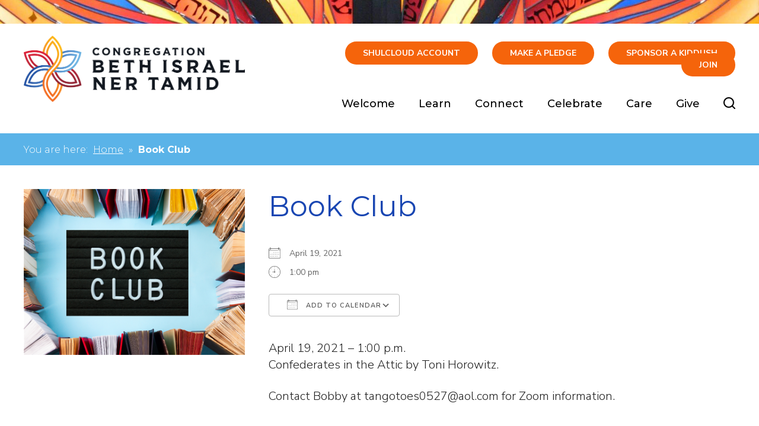

--- FILE ---
content_type: text/html; charset=UTF-8
request_url: https://www.cbintmilwaukee.org/events/book-club-4/
body_size: 13898
content:
<!DOCTYPE html>
<!--[if IEMobile 7 ]> <html dir="ltr" lang="en-US" prefix="og: https://ogp.me/ns#"class="no-js iem7"> <![endif]-->
<!--[if lt IE 7 ]> <html dir="ltr" lang="en-US" prefix="og: https://ogp.me/ns#" class="no-js ie6"> <![endif]-->
<!--[if IE 7 ]>    <html dir="ltr" lang="en-US" prefix="og: https://ogp.me/ns#" class="no-js ie7"> <![endif]-->
<!--[if IE 8 ]>    <html dir="ltr" lang="en-US" prefix="og: https://ogp.me/ns#" class="no-js ie8"> <![endif]-->
<!--[if (gte IE 9)|(gt IEMobile 7)|!(IEMobile)|!(IE)]><!--><html dir="ltr" lang="en-US" prefix="og: https://ogp.me/ns#" class="no-js"><!--<![endif]-->

<head>

    <meta charset="utf-8">
    <title>Book Club | Congregation Beth Israel Ner Tamid - Milwaukee, WI Conservative Synagogue</title>
    <meta name="viewport" content="width=device-width, initial-scale=1.0">
    <meta name="description" content="">
    <meta name="author" content="">

	<!-- Open graph tags -->
        <meta property="og:title" content="Book Club" />
	<meta property="og:description" content="" />
    <meta property="og:url" content="https://www.cbintmilwaukee.org/events/book-club-4/" />
    <meta property="og:image:url" content="https://www.cbintmilwaukee.org/wp-content/uploads/2021/01/book-club.png" />
    <meta property="og:image:type" content="image/jpeg" />
	<meta property="og:image:width" content="1500" />
	<meta property="og:image:height" content="788" />
    
	<!-- CSS -->
    <link type="text/css" href="https://www.cbintmilwaukee.org/wp-content/themes/cbintmilwaukee/css/bootstrap.min.css" rel="stylesheet">
    <link type="text/css" href="https://www.cbintmilwaukee.org/wp-content/themes/cbintmilwaukee/style.css" rel="stylesheet" media="screen">
    <link type="text/css" href="https://www.cbintmilwaukee.org/wp-content/themes/cbintmilwaukee/navigation.css" rel="stylesheet" media="screen">

		
    <!-- HTML5 shim, for IE6-8 support of HTML5 elements -->
    <!--[if lt IE 9]><script src="http://html5shim.googlecode.com/svn/trunk/html5.js"></script><![endif]-->

    <!-- Favicon and touch icons -->
    <link rel="apple-touch-icon-precomposed" sizes="144x144" href="https://www.cbintmilwaukee.org/wp-content/themes/cbintmilwaukee/icons/apple-touch-icon-144-precomposed.png">
    <link rel="apple-touch-icon-precomposed" sizes="114x114" href="https://www.cbintmilwaukee.org/wp-content/themes/cbintmilwaukee/icons/apple-touch-icon-114-precomposed.png">
	<link rel="apple-touch-icon-precomposed" sizes="72x72" href="https://www.cbintmilwaukee.org/wp-content/themes/cbintmilwaukee/icons/apple-touch-icon-72-precomposed.png">
	<link rel="apple-touch-icon-precomposed" href="https://www.cbintmilwaukee.org/wp-content/themes/cbintmilwaukee/icons/apple-touch-icon-57-precomposed.png">
	<link rel="shortcut icon" href="https://www.cbintmilwaukee.org/wp-content/themes/cbintmilwaukee/icons/favicon.png">
    
    <!-- Google Fonts -->
	<link rel="preconnect" href="https://fonts.googleapis.com">
	<link rel="preconnect" href="https://fonts.gstatic.com" crossorigin>
	<link href="https://fonts.googleapis.com/css2?family=Montserrat:ital,wght@0,100..900;1,100..900&family=Nunito+Sans:ital,opsz,wght@0,6..12,200..1000;1,6..12,200..1000&display=swap" rel="stylesheet">
    
    <!-- Google Analytics -->
	<script type="text/javascript">

	  var _gaq = _gaq || [];
	  _gaq.push(['_setAccount', 'UA-32629302-1']);
	  _gaq.push(['_trackPageview']);

	  (function() {
		var ga = document.createElement('script'); ga.type = 'text/javascript'; ga.async = true;
		ga.src = ('https:' == document.location.protocol ? 'https://ssl' : 'http://www') + '.google-analytics.com/ga.js';
		var s = document.getElementsByTagName('script')[0]; s.parentNode.insertBefore(ga, s);
	  })();

	</script>
    
    <!-- Feeds -->
    <link rel="pingback" href="https://www.cbintmilwaukee.org/xmlrpc.php" />
    <link rel="alternate" type="application/rss+xml" title="Congregation Beth Israel Ner Tamid" href="https://www.cbintmilwaukee.org/feed/" />
    <link rel="alternate" type="application/atom+xml" title="Congregation Beth Israel Ner Tamid" href="https://www.cbintmilwaukee.org/feed/atom/" />

	<!-- Wordpress head functions -->    
        	<style>img:is([sizes="auto" i], [sizes^="auto," i]) { contain-intrinsic-size: 3000px 1500px }</style>
	
		<!-- All in One SEO 4.9.3 - aioseo.com -->
	<meta name="robots" content="max-image-preview:large" />
	<meta name="author" content="Alex Reddy"/>
	<link rel="canonical" href="https://www.cbintmilwaukee.org/events/book-club-4/" />
	<meta name="generator" content="All in One SEO (AIOSEO) 4.9.3" />
		<meta property="og:locale" content="en_US" />
		<meta property="og:site_name" content="Congregation Beth Israel Ner Tamid | Milwaukee, WI Conservative Synagogue" />
		<meta property="og:type" content="article" />
		<meta property="og:title" content="Book Club | Congregation Beth Israel Ner Tamid - Milwaukee, WI Conservative Synagogue" />
		<meta property="og:url" content="https://www.cbintmilwaukee.org/events/book-club-4/" />
		<meta property="article:published_time" content="2021-02-25T22:08:07+00:00" />
		<meta property="article:modified_time" content="2021-04-12T23:19:42+00:00" />
		<meta name="twitter:card" content="summary" />
		<meta name="twitter:title" content="Book Club | Congregation Beth Israel Ner Tamid - Milwaukee, WI Conservative Synagogue" />
		<script type="application/ld+json" class="aioseo-schema">
			{"@context":"https:\/\/schema.org","@graph":[{"@type":"BreadcrumbList","@id":"https:\/\/www.cbintmilwaukee.org\/events\/book-club-4\/#breadcrumblist","itemListElement":[{"@type":"ListItem","@id":"https:\/\/www.cbintmilwaukee.org#listItem","position":1,"name":"Home","item":"https:\/\/www.cbintmilwaukee.org","nextItem":{"@type":"ListItem","@id":"https:\/\/www.cbintmilwaukee.org\/events\/#listItem","name":"Events"}},{"@type":"ListItem","@id":"https:\/\/www.cbintmilwaukee.org\/events\/#listItem","position":2,"name":"Events","item":"https:\/\/www.cbintmilwaukee.org\/events\/","nextItem":{"@type":"ListItem","@id":"https:\/\/www.cbintmilwaukee.org\/events\/categories\/featured\/#listItem","name":"Featured"},"previousItem":{"@type":"ListItem","@id":"https:\/\/www.cbintmilwaukee.org#listItem","name":"Home"}},{"@type":"ListItem","@id":"https:\/\/www.cbintmilwaukee.org\/events\/categories\/featured\/#listItem","position":3,"name":"Featured","item":"https:\/\/www.cbintmilwaukee.org\/events\/categories\/featured\/","nextItem":{"@type":"ListItem","@id":"https:\/\/www.cbintmilwaukee.org\/events\/book-club-4\/#listItem","name":"Book Club"},"previousItem":{"@type":"ListItem","@id":"https:\/\/www.cbintmilwaukee.org\/events\/#listItem","name":"Events"}},{"@type":"ListItem","@id":"https:\/\/www.cbintmilwaukee.org\/events\/book-club-4\/#listItem","position":4,"name":"Book Club","previousItem":{"@type":"ListItem","@id":"https:\/\/www.cbintmilwaukee.org\/events\/categories\/featured\/#listItem","name":"Featured"}}]},{"@type":"Organization","@id":"https:\/\/www.cbintmilwaukee.org\/#organization","name":"Congregation Beth Israel Ner Tamid","description":"Milwaukee, WI Conservative Synagogue","url":"https:\/\/www.cbintmilwaukee.org\/"},{"@type":"Person","@id":"https:\/\/www.cbintmilwaukee.org\/author\/alxrddy\/#author","url":"https:\/\/www.cbintmilwaukee.org\/author\/alxrddy\/","name":"Alex Reddy","image":{"@type":"ImageObject","@id":"https:\/\/www.cbintmilwaukee.org\/events\/book-club-4\/#authorImage","url":"https:\/\/secure.gravatar.com\/avatar\/1ed2cf45cbc71547ca9afb1f2e875fd18a3a9b388237363cd8cde4ebfd346fc8?s=96&d=mm&r=g","width":96,"height":96,"caption":"Alex Reddy"}},{"@type":"WebPage","@id":"https:\/\/www.cbintmilwaukee.org\/events\/book-club-4\/#webpage","url":"https:\/\/www.cbintmilwaukee.org\/events\/book-club-4\/","name":"Book Club | Congregation Beth Israel Ner Tamid - Milwaukee, WI Conservative Synagogue","inLanguage":"en-US","isPartOf":{"@id":"https:\/\/www.cbintmilwaukee.org\/#website"},"breadcrumb":{"@id":"https:\/\/www.cbintmilwaukee.org\/events\/book-club-4\/#breadcrumblist"},"author":{"@id":"https:\/\/www.cbintmilwaukee.org\/author\/alxrddy\/#author"},"creator":{"@id":"https:\/\/www.cbintmilwaukee.org\/author\/alxrddy\/#author"},"image":{"@type":"ImageObject","url":"https:\/\/www.cbintmilwaukee.org\/wp-content\/uploads\/2021\/01\/book-club.png","@id":"https:\/\/www.cbintmilwaukee.org\/events\/book-club-4\/#mainImage","width":800,"height":600,"caption":"book club graphic"},"primaryImageOfPage":{"@id":"https:\/\/www.cbintmilwaukee.org\/events\/book-club-4\/#mainImage"},"datePublished":"2021-02-25T16:08:07-06:00","dateModified":"2021-04-12T18:19:42-05:00"},{"@type":"WebSite","@id":"https:\/\/www.cbintmilwaukee.org\/#website","url":"https:\/\/www.cbintmilwaukee.org\/","name":"Congregation Beth Israel Ner Tamid","description":"Milwaukee, WI Conservative Synagogue","inLanguage":"en-US","publisher":{"@id":"https:\/\/www.cbintmilwaukee.org\/#organization"}}]}
		</script>
		<!-- All in One SEO -->

<script type="text/javascript">
/* <![CDATA[ */
window._wpemojiSettings = {"baseUrl":"https:\/\/s.w.org\/images\/core\/emoji\/16.0.1\/72x72\/","ext":".png","svgUrl":"https:\/\/s.w.org\/images\/core\/emoji\/16.0.1\/svg\/","svgExt":".svg","source":{"concatemoji":"https:\/\/www.cbintmilwaukee.org\/wp-includes\/js\/wp-emoji-release.min.js?ver=6.8.3"}};
/*! This file is auto-generated */
!function(s,n){var o,i,e;function c(e){try{var t={supportTests:e,timestamp:(new Date).valueOf()};sessionStorage.setItem(o,JSON.stringify(t))}catch(e){}}function p(e,t,n){e.clearRect(0,0,e.canvas.width,e.canvas.height),e.fillText(t,0,0);var t=new Uint32Array(e.getImageData(0,0,e.canvas.width,e.canvas.height).data),a=(e.clearRect(0,0,e.canvas.width,e.canvas.height),e.fillText(n,0,0),new Uint32Array(e.getImageData(0,0,e.canvas.width,e.canvas.height).data));return t.every(function(e,t){return e===a[t]})}function u(e,t){e.clearRect(0,0,e.canvas.width,e.canvas.height),e.fillText(t,0,0);for(var n=e.getImageData(16,16,1,1),a=0;a<n.data.length;a++)if(0!==n.data[a])return!1;return!0}function f(e,t,n,a){switch(t){case"flag":return n(e,"\ud83c\udff3\ufe0f\u200d\u26a7\ufe0f","\ud83c\udff3\ufe0f\u200b\u26a7\ufe0f")?!1:!n(e,"\ud83c\udde8\ud83c\uddf6","\ud83c\udde8\u200b\ud83c\uddf6")&&!n(e,"\ud83c\udff4\udb40\udc67\udb40\udc62\udb40\udc65\udb40\udc6e\udb40\udc67\udb40\udc7f","\ud83c\udff4\u200b\udb40\udc67\u200b\udb40\udc62\u200b\udb40\udc65\u200b\udb40\udc6e\u200b\udb40\udc67\u200b\udb40\udc7f");case"emoji":return!a(e,"\ud83e\udedf")}return!1}function g(e,t,n,a){var r="undefined"!=typeof WorkerGlobalScope&&self instanceof WorkerGlobalScope?new OffscreenCanvas(300,150):s.createElement("canvas"),o=r.getContext("2d",{willReadFrequently:!0}),i=(o.textBaseline="top",o.font="600 32px Arial",{});return e.forEach(function(e){i[e]=t(o,e,n,a)}),i}function t(e){var t=s.createElement("script");t.src=e,t.defer=!0,s.head.appendChild(t)}"undefined"!=typeof Promise&&(o="wpEmojiSettingsSupports",i=["flag","emoji"],n.supports={everything:!0,everythingExceptFlag:!0},e=new Promise(function(e){s.addEventListener("DOMContentLoaded",e,{once:!0})}),new Promise(function(t){var n=function(){try{var e=JSON.parse(sessionStorage.getItem(o));if("object"==typeof e&&"number"==typeof e.timestamp&&(new Date).valueOf()<e.timestamp+604800&&"object"==typeof e.supportTests)return e.supportTests}catch(e){}return null}();if(!n){if("undefined"!=typeof Worker&&"undefined"!=typeof OffscreenCanvas&&"undefined"!=typeof URL&&URL.createObjectURL&&"undefined"!=typeof Blob)try{var e="postMessage("+g.toString()+"("+[JSON.stringify(i),f.toString(),p.toString(),u.toString()].join(",")+"));",a=new Blob([e],{type:"text/javascript"}),r=new Worker(URL.createObjectURL(a),{name:"wpTestEmojiSupports"});return void(r.onmessage=function(e){c(n=e.data),r.terminate(),t(n)})}catch(e){}c(n=g(i,f,p,u))}t(n)}).then(function(e){for(var t in e)n.supports[t]=e[t],n.supports.everything=n.supports.everything&&n.supports[t],"flag"!==t&&(n.supports.everythingExceptFlag=n.supports.everythingExceptFlag&&n.supports[t]);n.supports.everythingExceptFlag=n.supports.everythingExceptFlag&&!n.supports.flag,n.DOMReady=!1,n.readyCallback=function(){n.DOMReady=!0}}).then(function(){return e}).then(function(){var e;n.supports.everything||(n.readyCallback(),(e=n.source||{}).concatemoji?t(e.concatemoji):e.wpemoji&&e.twemoji&&(t(e.twemoji),t(e.wpemoji)))}))}((window,document),window._wpemojiSettings);
/* ]]> */
</script>
<style id='wp-emoji-styles-inline-css' type='text/css'>

	img.wp-smiley, img.emoji {
		display: inline !important;
		border: none !important;
		box-shadow: none !important;
		height: 1em !important;
		width: 1em !important;
		margin: 0 0.07em !important;
		vertical-align: -0.1em !important;
		background: none !important;
		padding: 0 !important;
	}
</style>
<link rel='stylesheet' id='wp-block-library-css' href='https://www.cbintmilwaukee.org/wp-includes/css/dist/block-library/style.min.css?ver=6.8.3' type='text/css' media='all' />
<style id='classic-theme-styles-inline-css' type='text/css'>
/*! This file is auto-generated */
.wp-block-button__link{color:#fff;background-color:#32373c;border-radius:9999px;box-shadow:none;text-decoration:none;padding:calc(.667em + 2px) calc(1.333em + 2px);font-size:1.125em}.wp-block-file__button{background:#32373c;color:#fff;text-decoration:none}
</style>
<link rel='stylesheet' id='aioseo/css/src/vue/standalone/blocks/table-of-contents/global.scss-css' href='https://www.cbintmilwaukee.org/wp-content/plugins/all-in-one-seo-pack/dist/Lite/assets/css/table-of-contents/global.e90f6d47.css?ver=4.9.3' type='text/css' media='all' />
<style id='global-styles-inline-css' type='text/css'>
:root{--wp--preset--aspect-ratio--square: 1;--wp--preset--aspect-ratio--4-3: 4/3;--wp--preset--aspect-ratio--3-4: 3/4;--wp--preset--aspect-ratio--3-2: 3/2;--wp--preset--aspect-ratio--2-3: 2/3;--wp--preset--aspect-ratio--16-9: 16/9;--wp--preset--aspect-ratio--9-16: 9/16;--wp--preset--color--black: #000000;--wp--preset--color--cyan-bluish-gray: #abb8c3;--wp--preset--color--white: #ffffff;--wp--preset--color--pale-pink: #f78da7;--wp--preset--color--vivid-red: #cf2e2e;--wp--preset--color--luminous-vivid-orange: #ff6900;--wp--preset--color--luminous-vivid-amber: #fcb900;--wp--preset--color--light-green-cyan: #7bdcb5;--wp--preset--color--vivid-green-cyan: #00d084;--wp--preset--color--pale-cyan-blue: #8ed1fc;--wp--preset--color--vivid-cyan-blue: #0693e3;--wp--preset--color--vivid-purple: #9b51e0;--wp--preset--gradient--vivid-cyan-blue-to-vivid-purple: linear-gradient(135deg,rgba(6,147,227,1) 0%,rgb(155,81,224) 100%);--wp--preset--gradient--light-green-cyan-to-vivid-green-cyan: linear-gradient(135deg,rgb(122,220,180) 0%,rgb(0,208,130) 100%);--wp--preset--gradient--luminous-vivid-amber-to-luminous-vivid-orange: linear-gradient(135deg,rgba(252,185,0,1) 0%,rgba(255,105,0,1) 100%);--wp--preset--gradient--luminous-vivid-orange-to-vivid-red: linear-gradient(135deg,rgba(255,105,0,1) 0%,rgb(207,46,46) 100%);--wp--preset--gradient--very-light-gray-to-cyan-bluish-gray: linear-gradient(135deg,rgb(238,238,238) 0%,rgb(169,184,195) 100%);--wp--preset--gradient--cool-to-warm-spectrum: linear-gradient(135deg,rgb(74,234,220) 0%,rgb(151,120,209) 20%,rgb(207,42,186) 40%,rgb(238,44,130) 60%,rgb(251,105,98) 80%,rgb(254,248,76) 100%);--wp--preset--gradient--blush-light-purple: linear-gradient(135deg,rgb(255,206,236) 0%,rgb(152,150,240) 100%);--wp--preset--gradient--blush-bordeaux: linear-gradient(135deg,rgb(254,205,165) 0%,rgb(254,45,45) 50%,rgb(107,0,62) 100%);--wp--preset--gradient--luminous-dusk: linear-gradient(135deg,rgb(255,203,112) 0%,rgb(199,81,192) 50%,rgb(65,88,208) 100%);--wp--preset--gradient--pale-ocean: linear-gradient(135deg,rgb(255,245,203) 0%,rgb(182,227,212) 50%,rgb(51,167,181) 100%);--wp--preset--gradient--electric-grass: linear-gradient(135deg,rgb(202,248,128) 0%,rgb(113,206,126) 100%);--wp--preset--gradient--midnight: linear-gradient(135deg,rgb(2,3,129) 0%,rgb(40,116,252) 100%);--wp--preset--font-size--small: 13px;--wp--preset--font-size--medium: 20px;--wp--preset--font-size--large: 36px;--wp--preset--font-size--x-large: 42px;--wp--preset--spacing--20: 0.44rem;--wp--preset--spacing--30: 0.67rem;--wp--preset--spacing--40: 1rem;--wp--preset--spacing--50: 1.5rem;--wp--preset--spacing--60: 2.25rem;--wp--preset--spacing--70: 3.38rem;--wp--preset--spacing--80: 5.06rem;--wp--preset--shadow--natural: 6px 6px 9px rgba(0, 0, 0, 0.2);--wp--preset--shadow--deep: 12px 12px 50px rgba(0, 0, 0, 0.4);--wp--preset--shadow--sharp: 6px 6px 0px rgba(0, 0, 0, 0.2);--wp--preset--shadow--outlined: 6px 6px 0px -3px rgba(255, 255, 255, 1), 6px 6px rgba(0, 0, 0, 1);--wp--preset--shadow--crisp: 6px 6px 0px rgba(0, 0, 0, 1);}:where(.is-layout-flex){gap: 0.5em;}:where(.is-layout-grid){gap: 0.5em;}body .is-layout-flex{display: flex;}.is-layout-flex{flex-wrap: wrap;align-items: center;}.is-layout-flex > :is(*, div){margin: 0;}body .is-layout-grid{display: grid;}.is-layout-grid > :is(*, div){margin: 0;}:where(.wp-block-columns.is-layout-flex){gap: 2em;}:where(.wp-block-columns.is-layout-grid){gap: 2em;}:where(.wp-block-post-template.is-layout-flex){gap: 1.25em;}:where(.wp-block-post-template.is-layout-grid){gap: 1.25em;}.has-black-color{color: var(--wp--preset--color--black) !important;}.has-cyan-bluish-gray-color{color: var(--wp--preset--color--cyan-bluish-gray) !important;}.has-white-color{color: var(--wp--preset--color--white) !important;}.has-pale-pink-color{color: var(--wp--preset--color--pale-pink) !important;}.has-vivid-red-color{color: var(--wp--preset--color--vivid-red) !important;}.has-luminous-vivid-orange-color{color: var(--wp--preset--color--luminous-vivid-orange) !important;}.has-luminous-vivid-amber-color{color: var(--wp--preset--color--luminous-vivid-amber) !important;}.has-light-green-cyan-color{color: var(--wp--preset--color--light-green-cyan) !important;}.has-vivid-green-cyan-color{color: var(--wp--preset--color--vivid-green-cyan) !important;}.has-pale-cyan-blue-color{color: var(--wp--preset--color--pale-cyan-blue) !important;}.has-vivid-cyan-blue-color{color: var(--wp--preset--color--vivid-cyan-blue) !important;}.has-vivid-purple-color{color: var(--wp--preset--color--vivid-purple) !important;}.has-black-background-color{background-color: var(--wp--preset--color--black) !important;}.has-cyan-bluish-gray-background-color{background-color: var(--wp--preset--color--cyan-bluish-gray) !important;}.has-white-background-color{background-color: var(--wp--preset--color--white) !important;}.has-pale-pink-background-color{background-color: var(--wp--preset--color--pale-pink) !important;}.has-vivid-red-background-color{background-color: var(--wp--preset--color--vivid-red) !important;}.has-luminous-vivid-orange-background-color{background-color: var(--wp--preset--color--luminous-vivid-orange) !important;}.has-luminous-vivid-amber-background-color{background-color: var(--wp--preset--color--luminous-vivid-amber) !important;}.has-light-green-cyan-background-color{background-color: var(--wp--preset--color--light-green-cyan) !important;}.has-vivid-green-cyan-background-color{background-color: var(--wp--preset--color--vivid-green-cyan) !important;}.has-pale-cyan-blue-background-color{background-color: var(--wp--preset--color--pale-cyan-blue) !important;}.has-vivid-cyan-blue-background-color{background-color: var(--wp--preset--color--vivid-cyan-blue) !important;}.has-vivid-purple-background-color{background-color: var(--wp--preset--color--vivid-purple) !important;}.has-black-border-color{border-color: var(--wp--preset--color--black) !important;}.has-cyan-bluish-gray-border-color{border-color: var(--wp--preset--color--cyan-bluish-gray) !important;}.has-white-border-color{border-color: var(--wp--preset--color--white) !important;}.has-pale-pink-border-color{border-color: var(--wp--preset--color--pale-pink) !important;}.has-vivid-red-border-color{border-color: var(--wp--preset--color--vivid-red) !important;}.has-luminous-vivid-orange-border-color{border-color: var(--wp--preset--color--luminous-vivid-orange) !important;}.has-luminous-vivid-amber-border-color{border-color: var(--wp--preset--color--luminous-vivid-amber) !important;}.has-light-green-cyan-border-color{border-color: var(--wp--preset--color--light-green-cyan) !important;}.has-vivid-green-cyan-border-color{border-color: var(--wp--preset--color--vivid-green-cyan) !important;}.has-pale-cyan-blue-border-color{border-color: var(--wp--preset--color--pale-cyan-blue) !important;}.has-vivid-cyan-blue-border-color{border-color: var(--wp--preset--color--vivid-cyan-blue) !important;}.has-vivid-purple-border-color{border-color: var(--wp--preset--color--vivid-purple) !important;}.has-vivid-cyan-blue-to-vivid-purple-gradient-background{background: var(--wp--preset--gradient--vivid-cyan-blue-to-vivid-purple) !important;}.has-light-green-cyan-to-vivid-green-cyan-gradient-background{background: var(--wp--preset--gradient--light-green-cyan-to-vivid-green-cyan) !important;}.has-luminous-vivid-amber-to-luminous-vivid-orange-gradient-background{background: var(--wp--preset--gradient--luminous-vivid-amber-to-luminous-vivid-orange) !important;}.has-luminous-vivid-orange-to-vivid-red-gradient-background{background: var(--wp--preset--gradient--luminous-vivid-orange-to-vivid-red) !important;}.has-very-light-gray-to-cyan-bluish-gray-gradient-background{background: var(--wp--preset--gradient--very-light-gray-to-cyan-bluish-gray) !important;}.has-cool-to-warm-spectrum-gradient-background{background: var(--wp--preset--gradient--cool-to-warm-spectrum) !important;}.has-blush-light-purple-gradient-background{background: var(--wp--preset--gradient--blush-light-purple) !important;}.has-blush-bordeaux-gradient-background{background: var(--wp--preset--gradient--blush-bordeaux) !important;}.has-luminous-dusk-gradient-background{background: var(--wp--preset--gradient--luminous-dusk) !important;}.has-pale-ocean-gradient-background{background: var(--wp--preset--gradient--pale-ocean) !important;}.has-electric-grass-gradient-background{background: var(--wp--preset--gradient--electric-grass) !important;}.has-midnight-gradient-background{background: var(--wp--preset--gradient--midnight) !important;}.has-small-font-size{font-size: var(--wp--preset--font-size--small) !important;}.has-medium-font-size{font-size: var(--wp--preset--font-size--medium) !important;}.has-large-font-size{font-size: var(--wp--preset--font-size--large) !important;}.has-x-large-font-size{font-size: var(--wp--preset--font-size--x-large) !important;}
:where(.wp-block-post-template.is-layout-flex){gap: 1.25em;}:where(.wp-block-post-template.is-layout-grid){gap: 1.25em;}
:where(.wp-block-columns.is-layout-flex){gap: 2em;}:where(.wp-block-columns.is-layout-grid){gap: 2em;}
:root :where(.wp-block-pullquote){font-size: 1.5em;line-height: 1.6;}
</style>
<link rel='stylesheet' id='events-manager-css' href='https://www.cbintmilwaukee.org/wp-content/plugins/events-manager/includes/css/events-manager.min.css?ver=7.2.3.1' type='text/css' media='all' />
<style id='events-manager-inline-css' type='text/css'>
body .em { --font-family : inherit; --font-weight : inherit; --font-size : 1em; --line-height : inherit; }
</style>
<link rel='stylesheet' id='wpmt-css-frontend-css' href='https://www.cbintmilwaukee.org/wp-content/plugins/wp-mailto-links/core/includes/assets/css/style.css?ver=230922-210059' type='text/css' media='all' />
<link rel='stylesheet' id='wp-members-css' href='https://www.cbintmilwaukee.org/wp-content/plugins/wp-members/assets/css/forms/generic-no-float.min.css?ver=3.5.5.1' type='text/css' media='all' />
<script type="text/javascript" src="https://www.cbintmilwaukee.org/wp-includes/js/jquery/jquery.min.js?ver=3.7.1" id="jquery-core-js"></script>
<script type="text/javascript" src="https://www.cbintmilwaukee.org/wp-includes/js/jquery/jquery-migrate.min.js?ver=3.4.1" id="jquery-migrate-js"></script>
<script type="text/javascript" src="https://www.cbintmilwaukee.org/wp-includes/js/jquery/ui/core.min.js?ver=1.13.3" id="jquery-ui-core-js"></script>
<script type="text/javascript" src="https://www.cbintmilwaukee.org/wp-includes/js/jquery/ui/mouse.min.js?ver=1.13.3" id="jquery-ui-mouse-js"></script>
<script type="text/javascript" src="https://www.cbintmilwaukee.org/wp-includes/js/jquery/ui/sortable.min.js?ver=1.13.3" id="jquery-ui-sortable-js"></script>
<script type="text/javascript" src="https://www.cbintmilwaukee.org/wp-includes/js/jquery/ui/datepicker.min.js?ver=1.13.3" id="jquery-ui-datepicker-js"></script>
<script type="text/javascript" id="jquery-ui-datepicker-js-after">
/* <![CDATA[ */
jQuery(function(jQuery){jQuery.datepicker.setDefaults({"closeText":"Close","currentText":"Today","monthNames":["January","February","March","April","May","June","July","August","September","October","November","December"],"monthNamesShort":["Jan","Feb","Mar","Apr","May","Jun","Jul","Aug","Sep","Oct","Nov","Dec"],"nextText":"Next","prevText":"Previous","dayNames":["Sunday","Monday","Tuesday","Wednesday","Thursday","Friday","Saturday"],"dayNamesShort":["Sun","Mon","Tue","Wed","Thu","Fri","Sat"],"dayNamesMin":["S","M","T","W","T","F","S"],"dateFormat":"MM d, yy","firstDay":0,"isRTL":false});});
/* ]]> */
</script>
<script type="text/javascript" src="https://www.cbintmilwaukee.org/wp-includes/js/jquery/ui/resizable.min.js?ver=1.13.3" id="jquery-ui-resizable-js"></script>
<script type="text/javascript" src="https://www.cbintmilwaukee.org/wp-includes/js/jquery/ui/draggable.min.js?ver=1.13.3" id="jquery-ui-draggable-js"></script>
<script type="text/javascript" src="https://www.cbintmilwaukee.org/wp-includes/js/jquery/ui/controlgroup.min.js?ver=1.13.3" id="jquery-ui-controlgroup-js"></script>
<script type="text/javascript" src="https://www.cbintmilwaukee.org/wp-includes/js/jquery/ui/checkboxradio.min.js?ver=1.13.3" id="jquery-ui-checkboxradio-js"></script>
<script type="text/javascript" src="https://www.cbintmilwaukee.org/wp-includes/js/jquery/ui/button.min.js?ver=1.13.3" id="jquery-ui-button-js"></script>
<script type="text/javascript" src="https://www.cbintmilwaukee.org/wp-includes/js/jquery/ui/dialog.min.js?ver=1.13.3" id="jquery-ui-dialog-js"></script>
<script type="text/javascript" id="events-manager-js-extra">
/* <![CDATA[ */
var EM = {"ajaxurl":"https:\/\/www.cbintmilwaukee.org\/wp-admin\/admin-ajax.php","locationajaxurl":"https:\/\/www.cbintmilwaukee.org\/wp-admin\/admin-ajax.php?action=locations_search","firstDay":"0","locale":"en","dateFormat":"yy-mm-dd","ui_css":"https:\/\/www.cbintmilwaukee.org\/wp-content\/plugins\/events-manager\/includes\/css\/jquery-ui\/build.min.css","show24hours":"0","is_ssl":"1","autocomplete_limit":"10","calendar":{"breakpoints":{"small":560,"medium":908,"large":false},"month_format":"F Y"},"phone":"","datepicker":{"format":"m\/d\/Y"},"search":{"breakpoints":{"small":650,"medium":850,"full":false}},"url":"https:\/\/www.cbintmilwaukee.org\/wp-content\/plugins\/events-manager","assets":{"input.em-uploader":{"js":{"em-uploader":{"url":"https:\/\/www.cbintmilwaukee.org\/wp-content\/plugins\/events-manager\/includes\/js\/em-uploader.js?v=7.2.3.1","event":"em_uploader_ready"}}},".em-event-editor":{"js":{"event-editor":{"url":"https:\/\/www.cbintmilwaukee.org\/wp-content\/plugins\/events-manager\/includes\/js\/events-manager-event-editor.js?v=7.2.3.1","event":"em_event_editor_ready"}},"css":{"event-editor":"https:\/\/www.cbintmilwaukee.org\/wp-content\/plugins\/events-manager\/includes\/css\/events-manager-event-editor.min.css?v=7.2.3.1"}},".em-recurrence-sets, .em-timezone":{"js":{"luxon":{"url":"luxon\/luxon.js?v=7.2.3.1","event":"em_luxon_ready"}}},".em-booking-form, #em-booking-form, .em-booking-recurring, .em-event-booking-form":{"js":{"em-bookings":{"url":"https:\/\/www.cbintmilwaukee.org\/wp-content\/plugins\/events-manager\/includes\/js\/bookingsform.js?v=7.2.3.1","event":"em_booking_form_js_loaded"}}},"#em-opt-archetypes":{"js":{"archetypes":"https:\/\/www.cbintmilwaukee.org\/wp-content\/plugins\/events-manager\/includes\/js\/admin-archetype-editor.js?v=7.2.3.1","archetypes_ms":"https:\/\/www.cbintmilwaukee.org\/wp-content\/plugins\/events-manager\/includes\/js\/admin-archetypes.js?v=7.2.3.1","qs":"qs\/qs.js?v=7.2.3.1"}}},"cached":"","txt_search":"Search","txt_searching":"Searching...","txt_loading":"Loading..."};
/* ]]> */
</script>
<script type="text/javascript" src="https://www.cbintmilwaukee.org/wp-content/plugins/events-manager/includes/js/events-manager.js?ver=7.2.3.1" id="events-manager-js"></script>
<script type="text/javascript" src="https://www.cbintmilwaukee.org/wp-content/plugins/wp-mailto-links/core/includes/assets/js/custom.js?ver=230922-210059" id="wpmt-js-frontend-js"></script>
<link rel="https://api.w.org/" href="https://www.cbintmilwaukee.org/wp-json/" /><link rel="EditURI" type="application/rsd+xml" title="RSD" href="https://www.cbintmilwaukee.org/xmlrpc.php?rsd" />
<meta name="generator" content="WordPress 6.8.3" />
<link rel='shortlink' href='https://www.cbintmilwaukee.org/?p=691' />
<link rel="alternate" title="oEmbed (JSON)" type="application/json+oembed" href="https://www.cbintmilwaukee.org/wp-json/oembed/1.0/embed?url=https%3A%2F%2Fwww.cbintmilwaukee.org%2Fevents%2Fbook-club-4%2F" />
<link rel="alternate" title="oEmbed (XML)" type="text/xml+oembed" href="https://www.cbintmilwaukee.org/wp-json/oembed/1.0/embed?url=https%3A%2F%2Fwww.cbintmilwaukee.org%2Fevents%2Fbook-club-4%2F&#038;format=xml" />
<style type="text/css">
                    .ctl-bullets-container {
                display: block;
                position: fixed;
                right: 0;
                height: 100%;
                z-index: 1049;
                font-weight: normal;
                height: 70vh;
                overflow-x: hidden;
                overflow-y: auto;
                margin: 15vh auto;
            }</style><meta name="generator" content="Elementor 3.34.3; features: additional_custom_breakpoints; settings: css_print_method-external, google_font-enabled, font_display-swap">
			<style>
				.e-con.e-parent:nth-of-type(n+4):not(.e-lazyloaded):not(.e-no-lazyload),
				.e-con.e-parent:nth-of-type(n+4):not(.e-lazyloaded):not(.e-no-lazyload) * {
					background-image: none !important;
				}
				@media screen and (max-height: 1024px) {
					.e-con.e-parent:nth-of-type(n+3):not(.e-lazyloaded):not(.e-no-lazyload),
					.e-con.e-parent:nth-of-type(n+3):not(.e-lazyloaded):not(.e-no-lazyload) * {
						background-image: none !important;
					}
				}
				@media screen and (max-height: 640px) {
					.e-con.e-parent:nth-of-type(n+2):not(.e-lazyloaded):not(.e-no-lazyload),
					.e-con.e-parent:nth-of-type(n+2):not(.e-lazyloaded):not(.e-no-lazyload) * {
						background-image: none !important;
					}
				}
			</style>
			<meta name="generator" content="Powered by Slider Revolution 6.6.14 - responsive, Mobile-Friendly Slider Plugin for WordPress with comfortable drag and drop interface." />
<script>function setREVStartSize(e){
			//window.requestAnimationFrame(function() {
				window.RSIW = window.RSIW===undefined ? window.innerWidth : window.RSIW;
				window.RSIH = window.RSIH===undefined ? window.innerHeight : window.RSIH;
				try {
					var pw = document.getElementById(e.c).parentNode.offsetWidth,
						newh;
					pw = pw===0 || isNaN(pw) || (e.l=="fullwidth" || e.layout=="fullwidth") ? window.RSIW : pw;
					e.tabw = e.tabw===undefined ? 0 : parseInt(e.tabw);
					e.thumbw = e.thumbw===undefined ? 0 : parseInt(e.thumbw);
					e.tabh = e.tabh===undefined ? 0 : parseInt(e.tabh);
					e.thumbh = e.thumbh===undefined ? 0 : parseInt(e.thumbh);
					e.tabhide = e.tabhide===undefined ? 0 : parseInt(e.tabhide);
					e.thumbhide = e.thumbhide===undefined ? 0 : parseInt(e.thumbhide);
					e.mh = e.mh===undefined || e.mh=="" || e.mh==="auto" ? 0 : parseInt(e.mh,0);
					if(e.layout==="fullscreen" || e.l==="fullscreen")
						newh = Math.max(e.mh,window.RSIH);
					else{
						e.gw = Array.isArray(e.gw) ? e.gw : [e.gw];
						for (var i in e.rl) if (e.gw[i]===undefined || e.gw[i]===0) e.gw[i] = e.gw[i-1];
						e.gh = e.el===undefined || e.el==="" || (Array.isArray(e.el) && e.el.length==0)? e.gh : e.el;
						e.gh = Array.isArray(e.gh) ? e.gh : [e.gh];
						for (var i in e.rl) if (e.gh[i]===undefined || e.gh[i]===0) e.gh[i] = e.gh[i-1];
											
						var nl = new Array(e.rl.length),
							ix = 0,
							sl;
						e.tabw = e.tabhide>=pw ? 0 : e.tabw;
						e.thumbw = e.thumbhide>=pw ? 0 : e.thumbw;
						e.tabh = e.tabhide>=pw ? 0 : e.tabh;
						e.thumbh = e.thumbhide>=pw ? 0 : e.thumbh;
						for (var i in e.rl) nl[i] = e.rl[i]<window.RSIW ? 0 : e.rl[i];
						sl = nl[0];
						for (var i in nl) if (sl>nl[i] && nl[i]>0) { sl = nl[i]; ix=i;}
						var m = pw>(e.gw[ix]+e.tabw+e.thumbw) ? 1 : (pw-(e.tabw+e.thumbw)) / (e.gw[ix]);
						newh =  (e.gh[ix] * m) + (e.tabh + e.thumbh);
					}
					var el = document.getElementById(e.c);
					if (el!==null && el) el.style.height = newh+"px";
					el = document.getElementById(e.c+"_wrapper");
					if (el!==null && el) {
						el.style.height = newh+"px";
						el.style.display = "block";
					}
				} catch(e){
					console.log("Failure at Presize of Slider:" + e)
				}
			//});
		  };</script>
		<style type="text/css" id="wp-custom-css">
			ul li { line-height:110% }		</style>
		
</head>

<body>

	<!-- Search form -->
	<div class="modal fade center" id="myModal" tabindex="-1" role="dialog" aria-labelledby="myModalLabel">
		<div class="modal-dialog" role="document">
			<div class="modal-content">
				<div class="modal-body">
					<form role="search" method="get" class="search-form" action="https://www.cbintmilwaukee.org/">
					<input type="search" value="Search this website" onBlur="if(this.value=='') this.value='Search this website';" onFocus="if(this.value=='Search this website') this.value='';" name="s" />
					<button type="submit" class="search-submit">Go</button>
					</form>
				</div>
				<button type="button" class="btn btn-default" data-dismiss="modal">Close</button>
			</div>
		</div>
	</div>
	
    <!-- Spacer, for the parallax stained glass bar -->
    <div class="container spacer hidden-sm hidden-xs">
        <div class="row no-padding-top"></div>
    </div>
    
    <img src="https://www.cbintmilwaukee.org/wp-content/themes/cbintmilwaukee/images/stained-glass.jpg" class="visible-sm visible-xs img-responsive" />
    
	<!-- Header -->
    <header class="wrap header main-nav">
    	<div class="container">
        	<div class="row">
				<div class="col-lg-4 col-md-4 hidden-sm hidden-xs">
					<a href="https://www.cbintmilwaukee.org" title="Return to the homepage"><img class="img-responsive" alt="Congregation Beth Israel Ner Tamid" src="https://www.cbintmilwaukee.org/wp-content/themes/cbintmilwaukee/images/logo.png" /></a>
				</div>
				<div class="col-lg-8 col-md-8 col-sm-12 col-xs-12">
					<div class="row no-padding-both right header-top hidden-sm hidden-xs">
						<div class="col-lg-12 col-md-12">
							<div class="menu-header-menu-container"><ul id="header-menu" class="menu"><li id="menu-item-3472" class="menu-item menu-item-type-custom menu-item-object-custom menu-item-3472"><a href="http://cbint.shulcloud.com">ShulCloud Account</a></li>
<li id="menu-item-2876" class="menu-item menu-item-type-post_type menu-item-object-page menu-item-2876"><a href="https://www.cbintmilwaukee.org/give/pledges-dues/">Make A Pledge</a></li>
<li id="menu-item-2749" class="menu-item menu-item-type-post_type menu-item-object-page menu-item-2749"><a href="https://www.cbintmilwaukee.org/celebrate/sponsor-a-kiddush/">Sponsor a Kiddush</a></li>
<li id="menu-item-2720" class="menu-item menu-item-type-post_type menu-item-object-page menu-item-2720"><a href="https://www.cbintmilwaukee.org/connect/join/">Join</a></li>
</ul></div>						</div>
					</div>
					<div class="row no-padding-both">
						<div class="col-lg-12 col-md-12 col-sm-12 col-xs-12 navbar navbar-default">
							<div class="navbar-header">
								<button type="button" class="navbar-toggle collapsed" data-toggle="collapse" data-target="#navbar-collapse-1" aria-expanded="false">
									<span class="sr-only">Toggle navigation</span>
									<span class="icon-bar"></span>
									<span class="icon-bar"></span>
									<span class="icon-bar"></span>
								</button>
								<a class="navbar-brand" href="https://www.cbintmilwaukee.org"><img class="img-responsive" alt="Congregation Beth Israel Ner Tamid" src="https://www.cbintmilwaukee.org/wp-content/themes/cbintmilwaukee/images/logo.png" /></a>
							</div>

							<div id="navbar-collapse-1" class="collapse navbar-collapse">
								<ul id="main-menu" class="nav navbar-nav">
									<li id="menu-item-45" class="menu-item menu-item-type-post_type menu-item-object-page menu-item-has-children menu-item-45 dropdown"><a title="Welcome" href="https://www.cbintmilwaukee.org/welcome/" data-toggle="dropdown" class="dropdown-toggle">Welcome <span class="hidden-lg hidden-md visible-sm visible-xs caret"></span></a>
<ul role="menu" class=" dropdown-menu">
	<li id="menu-item-86" class="menu-item menu-item-type-post_type menu-item-object-page menu-item-86"><a title="Our Tent: Guiding Principles &#038; Mission" href="https://www.cbintmilwaukee.org/welcome/our-tent-guiding-principles-mission/">Our Tent: Guiding Principles &#038; Mission</a></li>
	<li id="menu-item-1520" class="menu-item menu-item-type-post_type menu-item-object-page menu-item-1520"><a title="Our Services" href="https://www.cbintmilwaukee.org/welcome/our-services/">Our Services</a></li>
	<li id="menu-item-87" class="menu-item menu-item-type-post_type menu-item-object-page menu-item-87"><a title="Our Clergy" href="https://www.cbintmilwaukee.org/welcome/our-clergy/">Our Clergy</a></li>
	<li id="menu-item-88" class="menu-item menu-item-type-post_type menu-item-object-page menu-item-88"><a title="Professional Staff" href="https://www.cbintmilwaukee.org/welcome/professional-staff/">Professional Staff</a></li>
	<li id="menu-item-89" class="menu-item menu-item-type-post_type menu-item-object-page menu-item-89"><a title="Board of Trustees" href="https://www.cbintmilwaukee.org/welcome/board-of-trustees/">Board of Trustees</a></li>
	<li id="menu-item-90" class="menu-item menu-item-type-post_type menu-item-object-page menu-item-90"><a title="History" href="https://www.cbintmilwaukee.org/welcome/history/">History</a></li>
	<li id="menu-item-92" class="menu-item menu-item-type-post_type menu-item-object-page menu-item-92"><a title="Parking &#038; Directions" href="https://www.cbintmilwaukee.org/welcome/parking-directions/">Parking &#038; Directions</a></li>
</ul>
</li>
<li id="menu-item-47" class="menu-item menu-item-type-post_type menu-item-object-page menu-item-has-children menu-item-47 dropdown"><a title="Learn" href="https://www.cbintmilwaukee.org/learn/" data-toggle="dropdown" class="dropdown-toggle">Learn <span class="hidden-lg hidden-md visible-sm visible-xs caret"></span></a>
<ul role="menu" class=" dropdown-menu">
	<li id="menu-item-110" class="menu-item menu-item-type-post_type menu-item-object-page menu-item-110"><a title="Study with Rabbi Alter" href="https://www.cbintmilwaukee.org/learn/study-with-rabbi-alter/">Study with Rabbi Alter</a></li>
	<li id="menu-item-111" class="menu-item menu-item-type-post_type menu-item-object-page menu-item-111"><a title="Private Lessons with Hazzan Stein" href="https://www.cbintmilwaukee.org/learn/private-lessons-with-hazzan-stein/">Private Lessons with Hazzan Stein</a></li>
	<li id="menu-item-113" class="menu-item menu-item-type-post_type menu-item-object-page menu-item-113"><a title="CBINT Shul School (PreK-12)" href="https://www.cbintmilwaukee.org/learn/shul-school/">CBINT Shul School (PreK-12)</a></li>
	<li id="menu-item-114" class="menu-item menu-item-type-post_type menu-item-object-page menu-item-114"><a title="Conversion to Judaism" href="https://www.cbintmilwaukee.org/learn/conversion-to-judaism/">Conversion to Judaism</a></li>
	<li id="menu-item-1337" class="menu-item menu-item-type-post_type menu-item-object-page menu-item-1337"><a title="Camp Scholarships" href="https://www.cbintmilwaukee.org/learn/camp-scholarships/">Camp Scholarships</a></li>
	<li id="menu-item-5112" class="menu-item menu-item-type-post_type menu-item-object-page menu-item-5112"><a title="Adult Education" href="https://www.cbintmilwaukee.org/learn/adult-education/">Adult Education</a></li>
</ul>
</li>
<li id="menu-item-48" class="menu-item menu-item-type-post_type menu-item-object-page menu-item-has-children menu-item-48 dropdown"><a title="Connect" href="https://www.cbintmilwaukee.org/connect/" data-toggle="dropdown" class="dropdown-toggle">Connect <span class="hidden-lg hidden-md visible-sm visible-xs caret"></span></a>
<ul role="menu" class=" dropdown-menu">
	<li id="menu-item-169" class="menu-item menu-item-type-post_type menu-item-object-page menu-item-169"><a title="Join" href="https://www.cbintmilwaukee.org/connect/join/">Join</a></li>
	<li id="menu-item-170" class="menu-item menu-item-type-post_type menu-item-object-page menu-item-170"><a title="FAQs" href="https://www.cbintmilwaukee.org/connect/faqs/">FAQs</a></li>
	<li id="menu-item-250" class="menu-item menu-item-type-post_type menu-item-object-page menu-item-250"><a title="Adult Programming" href="https://www.cbintmilwaukee.org/connect/adult-programming/">Adult Programming</a></li>
	<li id="menu-item-645" class="menu-item menu-item-type-post_type menu-item-object-page menu-item-645"><a title="Sisterhood" href="https://www.cbintmilwaukee.org/connect/sisterhood/">Sisterhood</a></li>
	<li id="menu-item-644" class="menu-item menu-item-type-post_type menu-item-object-page menu-item-644"><a title="Men’s Club" href="https://www.cbintmilwaukee.org/connect/mens-club/">Men’s Club</a></li>
	<li id="menu-item-173" class="menu-item menu-item-type-post_type menu-item-object-page menu-item-173"><a title="Young Families" href="https://www.cbintmilwaukee.org/connect/young-families/">Young Families</a></li>
	<li id="menu-item-937" class="menu-item menu-item-type-post_type menu-item-object-page menu-item-937"><a title="Community Events" href="https://www.cbintmilwaukee.org/connect/community-events/">Community Events</a></li>
	<li id="menu-item-175" class="menu-item menu-item-type-post_type menu-item-object-page menu-item-175"><a title="Volunteer" href="https://www.cbintmilwaukee.org/connect/volunteer/">Volunteer</a></li>
	<li id="menu-item-91" class="menu-item menu-item-type-post_type menu-item-object-page menu-item-91"><a title="Weekly Updates" href="https://www.cbintmilwaukee.org/connect/eblast/">Weekly Updates</a></li>
	<li id="menu-item-1468" class="menu-item menu-item-type-post_type menu-item-object-page menu-item-1468"><a title="Monthly Bulletin" href="https://www.cbintmilwaukee.org/connect/monthly-bulletin/">Monthly Bulletin</a></li>
</ul>
</li>
<li id="menu-item-49" class="menu-item menu-item-type-post_type menu-item-object-page menu-item-has-children menu-item-49 dropdown"><a title="Celebrate" href="https://www.cbintmilwaukee.org/celebrate/" data-toggle="dropdown" class="dropdown-toggle">Celebrate <span class="hidden-lg hidden-md visible-sm visible-xs caret"></span></a>
<ul role="menu" class=" dropdown-menu">
	<li id="menu-item-176" class="menu-item menu-item-type-post_type menu-item-object-page menu-item-176"><a title="New Life – Babies!" href="https://www.cbintmilwaukee.org/celebrate/new-life-babies/">New Life – Babies!</a></li>
	<li id="menu-item-177" class="menu-item menu-item-type-post_type menu-item-object-page menu-item-177"><a title="B’nai Mitzvah" href="https://www.cbintmilwaukee.org/celebrate/bnai-mitzvah/">B’nai Mitzvah</a></li>
	<li id="menu-item-178" class="menu-item menu-item-type-post_type menu-item-object-page menu-item-178"><a title="Marriage" href="https://www.cbintmilwaukee.org/celebrate/marriage/">Marriage</a></li>
	<li id="menu-item-1485" class="menu-item menu-item-type-post_type menu-item-object-page menu-item-1485"><a title="Birthdays" href="https://www.cbintmilwaukee.org/celebrate/birthdays/">Birthdays</a></li>
	<li id="menu-item-179" class="menu-item menu-item-type-post_type menu-item-object-page menu-item-179"><a title="Special Occasions &#038; Facilities" href="https://www.cbintmilwaukee.org/celebrate/special-occasions-facilities/">Special Occasions &#038; Facilities</a></li>
	<li id="menu-item-180" class="menu-item menu-item-type-post_type menu-item-object-page menu-item-180"><a title="Sponsor a Kiddush" href="https://www.cbintmilwaukee.org/celebrate/sponsor-a-kiddush/">Sponsor a Kiddush</a></li>
	<li id="menu-item-181" class="menu-item menu-item-type-post_type menu-item-object-page menu-item-181"><a title="Glass Box Gift Shop" href="https://www.cbintmilwaukee.org/celebrate/glass-box-gift-shop/">Glass Box Gift Shop</a></li>
	<li id="menu-item-389" class="menu-item menu-item-type-post_type menu-item-object-page menu-item-389"><a title="Rent Our Space" href="https://www.cbintmilwaukee.org/celebrate/rent-our-space/">Rent Our Space</a></li>
</ul>
</li>
<li id="menu-item-50" class="menu-item menu-item-type-post_type menu-item-object-page menu-item-has-children menu-item-50 dropdown"><a title="Care" href="https://www.cbintmilwaukee.org/care/" data-toggle="dropdown" class="dropdown-toggle">Care <span class="hidden-lg hidden-md visible-sm visible-xs caret"></span></a>
<ul role="menu" class=" dropdown-menu">
	<li id="menu-item-183" class="menu-item menu-item-type-post_type menu-item-object-page menu-item-183"><a title="Illness &#038; Healing" href="https://www.cbintmilwaukee.org/care/illness-healing/">Illness &#038; Healing</a></li>
	<li id="menu-item-184" class="menu-item menu-item-type-post_type menu-item-object-page menu-item-184"><a title="Death &#038; Mourning" href="https://www.cbintmilwaukee.org/care/death-mourning/">Death &#038; Mourning</a></li>
	<li id="menu-item-185" class="menu-item menu-item-type-post_type menu-item-object-page menu-item-185"><a title="Caring Committees" href="https://www.cbintmilwaukee.org/care/caring-committees/">Caring Committees</a></li>
	<li id="menu-item-186" class="menu-item menu-item-type-post_type menu-item-object-page menu-item-186"><a title="Pastoral Care" href="https://www.cbintmilwaukee.org/care/pastoral-care/">Pastoral Care</a></li>
	<li id="menu-item-187" class="menu-item menu-item-type-post_type menu-item-object-page menu-item-187"><a title="Confidential Assistance" href="https://www.cbintmilwaukee.org/care/confidential-assistance/">Confidential Assistance</a></li>
</ul>
</li>
<li id="menu-item-51" class="menu-item menu-item-type-post_type menu-item-object-page menu-item-has-children menu-item-51 dropdown"><a title="Give" href="https://www.cbintmilwaukee.org/give/" data-toggle="dropdown" class="dropdown-toggle">Give <span class="hidden-lg hidden-md visible-sm visible-xs caret"></span></a>
<ul role="menu" class=" dropdown-menu">
	<li id="menu-item-2877" class="menu-item menu-item-type-post_type menu-item-object-page menu-item-2877"><a title="Payments" href="https://www.cbintmilwaukee.org/give/payments/">Payments</a></li>
	<li id="menu-item-2878" class="menu-item menu-item-type-post_type menu-item-object-page menu-item-2878"><a title="Donations" href="https://www.cbintmilwaukee.org/give/donations/">Donations</a></li>
	<li id="menu-item-1877" class="menu-item menu-item-type-post_type menu-item-object-page menu-item-1877"><a title="Pledges / Dues" href="https://www.cbintmilwaukee.org/give/pledges-dues/">Pledges / Dues</a></li>
	<li id="menu-item-195" class="menu-item menu-item-type-post_type menu-item-object-page menu-item-195"><a title="CBINT Funds" href="https://www.cbintmilwaukee.org/give/cbint-funds/">CBINT Funds</a></li>
	<li id="menu-item-197" class="menu-item menu-item-type-post_type menu-item-object-page menu-item-197"><a title="Legacy Gifts" href="https://www.cbintmilwaukee.org/give/legacy-gifts/">Legacy Gifts</a></li>
</ul>
</li>
<li id="menu-item-2658" class="hidden-lg hidden-md visible-sm visible-xs menu-item menu-item-type-post_type menu-item-object-page menu-item-2658"><a title="For Members" href="https://www.cbintmilwaukee.org/for-members/">For Members</a></li>
<li id="menu-item-2659" class="hidden-lg hidden-md visible-sm visible-xs menu-item menu-item-type-post_type menu-item-object-page menu-item-2659"><a title="Weekly Updates" href="https://www.cbintmilwaukee.org/connect/eblast/">Weekly Updates</a></li>
<li id="menu-item-241" class="hidden-lg hidden-md visible-sm visible-xs menu-item menu-item-type-post_type menu-item-object-page menu-item-241"><a title="Calendar" href="https://www.cbintmilwaukee.org/calendar/">Calendar</a></li>
									<li class="menu-item menu-item-type-custom menu-item-object-custom menu-item-3472 hidden-lg hidden-md header-menu-link"><a href="http://cbint.shulcloud.com">ShulCloud Account</a></li>
<li class="menu-item menu-item-type-post_type menu-item-object-page menu-item-2876 hidden-lg hidden-md header-menu-link"><a href="https://www.cbintmilwaukee.org/give/pledges-dues/">Make A Pledge</a></li>
<li class="menu-item menu-item-type-post_type menu-item-object-page menu-item-2749 hidden-lg hidden-md header-menu-link"><a href="https://www.cbintmilwaukee.org/celebrate/sponsor-a-kiddush/">Sponsor a Kiddush</a></li>
<li class="menu-item menu-item-type-post_type menu-item-object-page menu-item-2720 hidden-lg hidden-md header-menu-link"><a href="https://www.cbintmilwaukee.org/connect/join/">Join</a></li>
									<li class="search"><a href="#" data-toggle="modal" data-target="#myModal"><img src="https://www.cbintmilwaukee.org/wp-content/themes/cbintmilwaukee/images/search-btn.png" alt="" /></a></li>
								</ul>
							</div>
						</div>
					</div>
				</div>
            </div>
        </div>
    </header>
    
	<div class="wrap breadcrumb-bar">
		<div class="container">
			<div class="row">
				<div class="col-lg-12 col-md-12 col-sm-12 col-xs-12">
					<p>You are here: <a href="https://www.cbintmilwaukee.org">Home</a> &raquo; <strong>Book Club</strong></p>
				</div>
			</div>
		</div>
	</div>

	<div class="wrap content post-691">
    	<div class="container">
			<div class="row event-page">
								<div class="col-lg-4 col-md-4 col-sm-12 col-xs-12">
					<img src="https://www.cbintmilwaukee.org/wp-content/uploads/2021/01/book-club.png" class="img-responsive wp-post-image" alt="book club graphic" decoding="async" srcset="https://www.cbintmilwaukee.org/wp-content/uploads/2021/01/book-club.png 800w, https://www.cbintmilwaukee.org/wp-content/uploads/2021/01/book-club-300x225.png 300w, https://www.cbintmilwaukee.org/wp-content/uploads/2021/01/book-club-768x576.png 768w" sizes="(max-width: 800px) 100vw, 800px" />				</div>
				<div class="col-lg-8 col-md-8 col-sm-12 col-xs-12">
					<h1>Book Club</h1>
					<div class="em em-view-container" id="em-view-6" data-view="event">
	<div class="em pixelbones em-item em-item-single em-event em-event-single em-event-53 " id="em-event-6" data-view-id="6">
		<section class="em-item-header">
	<div class="em-item-meta">
		<section class="em-item-meta-column">
			<section class="em-event-when">
				<div class="em-item-meta-line em-event-date em-event-meta-datetime">
					<span class="em-icon-calendar em-icon"></span>
					April 19, 2021    
				</div>
				<div class="em-item-meta-line em-event-time em-event-meta-datetime">
					<span class="em-icon-clock em-icon"></span>
					1:00 pm
				</div>
									<button type="button" class="em-event-add-to-calendar em-tooltip-ddm em-clickable input" data-button-width="match" data-tooltip-class="em-add-to-calendar-tooltip" data-content="em-event-add-to-colendar-content-1537557703"><span class="em-icon em-icon-calendar"></span> Add To Calendar</button>
					<div class="em-tooltip-ddm-content em-event-add-to-calendar-content" id="em-event-add-to-colendar-content-1537557703">
						<a class="em-a2c-download" href="https://www.cbintmilwaukee.org/events/book-club-4/ical/" target="_blank">Download ICS</a>
						<a class="em-a2c-google" href="https://www.google.com/calendar/event?action=TEMPLATE&#038;text=Book+Club&#038;dates=20210419T130000/20210419T130000&#038;details=April+19%2C+2021+%26%238211%3B+1%3A00+p.m.Confederates+in+the+Attic+by+Toni+Horowitz.Contact+Bobby+at+tangotoes0527%40aol.com+for+Zoom+information.&#038;location=&#038;trp=false&#038;sprop=https%3A%2F%2Fwww.cbintmilwaukee.org%2Fevents%2Fbook-club-4%2F&#038;sprop=name:Congregation+Beth+Israel+Ner+Tamid&#038;ctz=America%2FChicago" target="_blank">Google Calendar</a>
						<a class="em-a2c-apple" href="webcal://www.cbintmilwaukee.org/events/book-club-4/ical/" target="_blank">iCalendar</a>
						<a class="em-a2c-office" href="https://outlook.office.com/calendar/0/deeplink/compose?allday=false&#038;body=April+19%2C+2021+%26%238211%3B+1%3A00+p.m.Confederates+in+the+Attic+by+Toni+Horowitz.Contact+Bobby+at+tangotoes0527%40aol.com+for+Zoom+information.&#038;location=&#038;path=/calendar/action/compose&#038;rru=addevent&#038;startdt=2021-04-19T13%3A00%3A00-05%3A00&#038;enddt=2021-04-19T13%3A00%3A00-05%3A00&#038;subject=Book+Club" target="_blank">Office 365</a>
						<a class="em-a2c-outlook" href="https://outlook.live.com/calendar/0/deeplink/compose?allday=false&#038;body=April+19%2C+2021+%26%238211%3B+1%3A00+p.m.Confederates+in+the+Attic+by+Toni+Horowitz.Contact+Bobby+at+tangotoes0527%40aol.com+for+Zoom+information.&#038;location=&#038;path=/calendar/action/compose&#038;rru=addevent&#038;startdt=2021-04-19T13%3A00%3A00-05%3A00&#038;enddt=2021-04-19T13%3A00%3A00-05%3A00&#038;subject=Book+Club" target="_blank">Outlook Live</a>
					</div>
					
			</section>
		</section>
	</div>
</section>
<section class="em-event-content">
	<p>April 19, 2021 &#8211; 1:00 p.m.<br />
Confederates in the Attic by Toni Horowitz.</p>
<p>Contact Bobby at <span id="wpmt-97758-922523"></span><script type="text/javascript">document.getElementById("wpmt-97758-922523").innerHTML = eval(decodeURIComponent("%27%74%61%6e%67%6f%74%6f%65%73%30%35%32%37%40%61%6f%6c%2e%63%6f%6d%27"))</script><noscript>*protected email*</noscript> for Zoom information.</p>

</section>	</div>
</div>
					</div>
							</div>
        </div>
    </div>

    
    <!-- Spacer, for the parallax stained glass bar -->
    <div class="container spacer hidden-sm hidden-xs">
        <div class="row no-padding-top"></div>
    </div>
    
    <img src="https://www.cbintmilwaukee.org/wp-content/themes/cbintmilwaukee/images/stained-glass.jpg" class="visible-sm visible-xs img-responsive" />

    <!-- Footer -->
    <footer class="wrap footer">
		<div class="container">
			<div class="row center">
				<div class="col-lg-12 col-md-12 col-sm-12 col-xs-12">
					<ul class="social">
					<li><a href="https://www.facebook.com/congregationbethisraelnertamid" target="_blank"><img src="https://www.cbintmilwaukee.org/wp-content/themes/cbintmilwaukee/images/icon_facebook.png" alt="" border="0" /></a></li>																																			</ul>
					
					<div class="menu-footer-menu-container"><ul id="footer-menu" class="menu"><li id="menu-item-52" class="menu-item menu-item-type-custom menu-item-object-custom menu-item-home menu-item-52"><a href="https://www.cbintmilwaukee.org/">Home</a></li>
<li id="menu-item-53" class="menu-item menu-item-type-post_type menu-item-object-page menu-item-53"><a href="https://www.cbintmilwaukee.org/welcome/">Welcome</a></li>
<li id="menu-item-54" class="menu-item menu-item-type-post_type menu-item-object-page menu-item-54"><a href="https://www.cbintmilwaukee.org/pray/">Pray</a></li>
<li id="menu-item-55" class="menu-item menu-item-type-post_type menu-item-object-page menu-item-55"><a href="https://www.cbintmilwaukee.org/learn/">Learn</a></li>
<li id="menu-item-56" class="menu-item menu-item-type-post_type menu-item-object-page menu-item-56"><a href="https://www.cbintmilwaukee.org/connect/">Connect</a></li>
<li id="menu-item-57" class="menu-item menu-item-type-post_type menu-item-object-page menu-item-57"><a href="https://www.cbintmilwaukee.org/celebrate/">Celebrate</a></li>
<li id="menu-item-58" class="menu-item menu-item-type-post_type menu-item-object-page menu-item-58"><a href="https://www.cbintmilwaukee.org/care/">Care</a></li>
<li id="menu-item-59" class="menu-item menu-item-type-post_type menu-item-object-page menu-item-59"><a href="https://www.cbintmilwaukee.org/give/">Give</a></li>
</ul></div>
					<p>Congregation Beth Israel Ner Tamid<span>|</span>Marvin & Marilyn Zetley Family Campus<span>|</span>6880 N. Green Bay Avenue, Glendale, WI 53209<span>|</span>(414) 352-7310</p>
					
					<small>Copyright &copy; 2026 Congregation Beth Israel Ner Tamid. All rights reserved. Website designed by <a href="https://www.synagogue-websites.com/" target="_blank">Addicott Web</a>.</small>
				
    				<p><a href="https://www.uscj.org/" target="_blank"><img src="https://www.cbintmilwaukee.org/wp-content/themes/cbintmilwaukee/images/uscj-logo.png" alt="Affiliated with the United Synagogue of Conservative Judaism" /></a></p>
				</div>
			</div>
		</div>
    </footer>

<!--[if lt IE 7 ]>
<script src="//ajax.googleapis.com/ajax/libs/chrome-frame/1.0.3/CFInstall.min.js"></script>
<script>window.attachEvent('onload',function(){CFInstall.check({mode:'overlay'})})</script>
<![endif]-->
		

		<script>
			window.RS_MODULES = window.RS_MODULES || {};
			window.RS_MODULES.modules = window.RS_MODULES.modules || {};
			window.RS_MODULES.waiting = window.RS_MODULES.waiting || [];
			window.RS_MODULES.defered = true;
			window.RS_MODULES.moduleWaiting = window.RS_MODULES.moduleWaiting || {};
			window.RS_MODULES.type = 'compiled';
		</script>
		<script type="speculationrules">
{"prefetch":[{"source":"document","where":{"and":[{"href_matches":"\/*"},{"not":{"href_matches":["\/wp-*.php","\/wp-admin\/*","\/wp-content\/uploads\/*","\/wp-content\/*","\/wp-content\/plugins\/*","\/wp-content\/themes\/cbintmilwaukee\/*","\/*\\?(.+)"]}},{"not":{"selector_matches":"a[rel~=\"nofollow\"]"}},{"not":{"selector_matches":".no-prefetch, .no-prefetch a"}}]},"eagerness":"conservative"}]}
</script>
		<script type="text/javascript">
			(function() {
				let targetObjectName = 'EM';
				if ( typeof window[targetObjectName] === 'object' && window[targetObjectName] !== null ) {
					Object.assign( window[targetObjectName], []);
				} else {
					console.warn( 'Could not merge extra data: window.' + targetObjectName + ' not found or not an object.' );
				}
			})();
		</script>
					<script>
				const lazyloadRunObserver = () => {
					const lazyloadBackgrounds = document.querySelectorAll( `.e-con.e-parent:not(.e-lazyloaded)` );
					const lazyloadBackgroundObserver = new IntersectionObserver( ( entries ) => {
						entries.forEach( ( entry ) => {
							if ( entry.isIntersecting ) {
								let lazyloadBackground = entry.target;
								if( lazyloadBackground ) {
									lazyloadBackground.classList.add( 'e-lazyloaded' );
								}
								lazyloadBackgroundObserver.unobserve( entry.target );
							}
						});
					}, { rootMargin: '200px 0px 200px 0px' } );
					lazyloadBackgrounds.forEach( ( lazyloadBackground ) => {
						lazyloadBackgroundObserver.observe( lazyloadBackground );
					} );
				};
				const events = [
					'DOMContentLoaded',
					'elementor/lazyload/observe',
				];
				events.forEach( ( event ) => {
					document.addEventListener( event, lazyloadRunObserver );
				} );
			</script>
			<link rel='stylesheet' id='rs-plugin-settings-css' href='https://www.cbintmilwaukee.org/wp-content/plugins/revslider/public/assets/css/rs6.css?ver=6.6.14' type='text/css' media='all' />
<style id='rs-plugin-settings-inline-css' type='text/css'>
#rs-demo-id {}
</style>
<script type="text/javascript" src="https://www.cbintmilwaukee.org/wp-content/plugins/revslider/public/assets/js/rbtools.min.js?ver=6.6.14" defer async id="tp-tools-js"></script>
<script type="text/javascript" src="https://www.cbintmilwaukee.org/wp-content/plugins/revslider/public/assets/js/rs6.min.js?ver=6.6.14" defer async id="revmin-js"></script>
<script type="text/javascript" src="https://www.cbintmilwaukee.org/wp-content/plugins/page-links-to/dist/new-tab.js?ver=3.3.7" id="page-links-to-js"></script>

<!-- Scripts -->
<script src="https://stackpath.bootstrapcdn.com/bootstrap/3.4.1/js/bootstrap.min.js" integrity="sha384-aJ21OjlMXNL5UyIl/XNwTMqvzeRMZH2w8c5cRVpzpU8Y5bApTppSuUkhZXN0VxHd" crossorigin="anonymous"></script>
<script>
jQuery(function($) {
  // Bootstrap menu magic
  $(window).resize(function() {
    if ($(window).width() < 991) {
      $(".dropdown-toggle").attr('data-toggle', 'dropdown');
    } else {
      $(".dropdown-toggle").removeAttr('data-toggle dropdown');
    }
  });
	
	$('.dropdown-toggle').click(function() { if ($(window).width() > 992) if ($(this).next('.dropdown-menu').is(':visible')) window.location = $(this).attr('href'); });
});
</script>


</body>
</html>